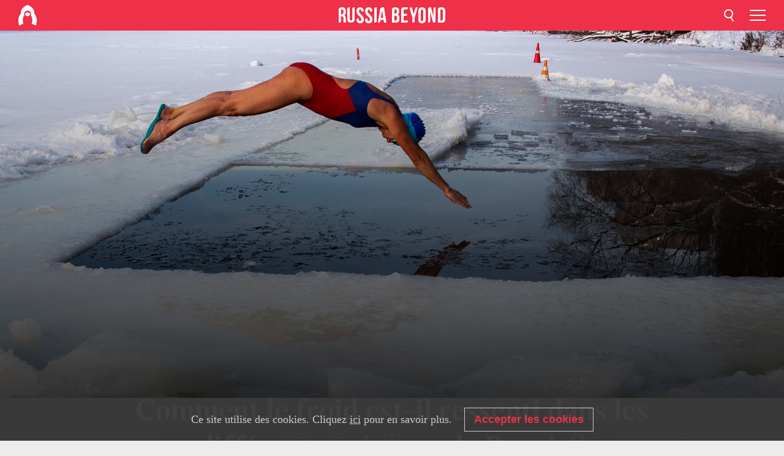

--- FILE ---
content_type: text/html; charset=UTF-8
request_url: https://fr.rbth.com/lifestyle/86010-froid-ressenti-differentes-regions-russie
body_size: 12255
content:
<!DOCTYPE html><html lang="fr-FR" prefix="og: http://ogp.me/ns#"><head><meta charset="UTF-8"/><meta name="apple-mobile-web-app-capable" content="no"/><meta name="format-detection" content="telephone=yes"/><meta name="viewport" content="width=device-width, initial-scale=1.0, user-scalable=yes" /><meta name="HandheldFriendly" content="true"/><meta name="MobileOptimzied" content="width"/><meta http-equiv="cleartype" content="on"/><meta name="navigation" content="tabbed" /><title>Comment le froid est-il ressenti dans les différentes régions de Russie? - Russia Beyond FR</title><link rel="icon" href="/favicon.ico" type="image/x-icon" sizes="any"/><link rel="icon" href="/favicon.svg" type="image/svg+xml" /><meta property="og:site_name" content="Russia Beyond FR" /><meta property="twitter:site" content="Russia Beyond FR" /><link rel="amphtml" href="https://fr.rbth.com/lifestyle/86010-froid-ressenti-differentes-regions-russie/amp"><meta name="description" content="Est-il possible de profiter de la vie quand il fait -50° dehors? Absolument, pensent les Russes, surtout si avant cela il faisait -60°!" /><meta property="og:url" content="https://fr.rbth.com/lifestyle/86010-froid-ressenti-differentes-regions-russie" /><meta property="og:type" content="article"/><meta property="og:title" content="Comment le froid est-il ressenti dans les différentes régions de Russie?"/><meta property="og:description" content="Est-il possible de profiter de la vie quand il fait -50° dehors? Absolument, pensent les Russes, surtout si avant cela il faisait -60°!"/><meta property="article:tag" content="russie"><meta property="article:tag" content="hiver russe"><meta property="article:tag" content="climat"><meta property="article:tag" content="russes"><meta property="article:section" content="Lifestyle"/><meta property="article:published_time" content="janv. 25, 2021"/><meta property="article:author" content="Anna Sorokina" /><meta name="author" content="Anna Sorokina" /><meta name="twitter:title" content="Comment le froid est-il ressenti dans les différentes régions de Russie?"/><meta name="twitter:description" content="Est-il possible de profiter de la vie quand il fait -50° dehors? Absolument, pensent les Russes, surtout si avant cela il faisait -60°!"/><meta property="og:image" content="https://mf.b37mrtl.ru/rbthmedia/images/2021.01/article/600ea63f15e9f9287926a9cd.jpg"/><meta property="og:image:type" content="image/jpeg" /><meta property="og:image:width" content="850"><meta property="og:image:height" content="478"><meta name="twitter:card" content="summary_large_image"/><meta name="twitter:image" content="https://mf.b37mrtl.ru/rbthmedia/images/2021.01/article/600ea63f15e9f9287926a9cd.jpg" /><meta property="og:locale" content="fr_FR"><meta property="fb:app_id" content="1482344588711146"/><meta property="fb:pages" content="149655251714247" /><meta name="twitter:site" content="@rbth_fr"/><meta name="twitter:domain" content="fr.rbth.com"/><meta name="google-site-verification" content="nypZy-AcrX7yig8kFK2R2_oVGMywzZCWyw8HVkk_GAY" /><link rel="stylesheet" href="https://cdni.rbth.com/rbth/view/css/article_long.css?v=315661400041232335348989"/><link rel="stylesheet" href="https://cdni.rbth.com/rbth/view/css/sharing.css?v=4240"/><link rel="stylesheet" href="https://cdni.rbth.com/rbth/view/css/explainer.css?v=12"/><!-- START GLOBAL LANG --><script>
            window.rbthConf = window.rbthConf || {};
            window.rbthConf.lang = window.rbthConf.lang || null;
            window.rbthConf.lang = 'fr';
            window.rbthConf.url = window.rbthConf.url || null;
            window.rbthConf.url = 'https://' +  window.rbthConf.lang + '.rbth.com';
        </script><!-- END GLOBAL LANG --><script type='text/javascript'>var _sf_startpt=(new Date()).getTime();</script><link rel="stylesheet" href="https://cdni.rbth.com/rbth/view/css/cookies.css"><script>window.yaContextCb = window.yaContextCb || []</script><script src="https://yandex.ru/ads/system/context.js" async></script><style media="screen">
        .adfox-banner-slot > div[id^="adfox_"]:not(:empty) > div {
            margin: 15px auto;
        }

        .adfox-banner-slot > div[id^="adfox_"]:empty {
            display: none;
        }
    </style><!-- Yandex.Metrika counter --><script type="text/javascript" >
   (function(m,e,t,r,i,k,a){m[i]=m[i]||function(){(m[i].a=m[i].a||[]).push(arguments)};
   m[i].l=1*new Date();k=e.createElement(t),a=e.getElementsByTagName(t)[0],k.async=1,k.src=r,a.parentNode.insertBefore(k,a)})
   (window, document, "script", "https://mc.yandex.ru/metrika/tag.js", "ym");

   ym(88818357, "init", {
        clickmap:true,
        trackLinks:true,
        accurateTrackBounce:true,
        webvisor:true
   });
</script><noscript><div><img src="https://mc.yandex.ru/watch/88818357" style="position:absolute; left:-9999px;" alt="" /></div></noscript><!-- /Yandex.Metrika counter --><!-- Yandex.Metrika counter --><script type="text/javascript" >
   (function(m,e,t,r,i,k,a){m[i]=m[i]||function(){(m[i].a=m[i].a||[]).push(arguments)};
   m[i].l=1*new Date();k=e.createElement(t),a=e.getElementsByTagName(t)[0],k.async=1,k.src=r,a.parentNode.insertBefore(k,a)})
   (window, document, "script", "https://mc.yandex.ru/metrika/tag.js", "ym");

   ym(88818503, "init", {
        clickmap:true,
        trackLinks:true,
        accurateTrackBounce:true,
        webvisor:true
   });
</script><noscript><div><img src="https://mc.yandex.ru/watch/88818503" style="position:absolute; left:-9999px;" alt="" /></div></noscript><!-- /Yandex.Metrika counter --></head><body><script type="application/ld+json">
        {
            "@context": "http://schema.org",
            "@type": "Organization",
            "url": "https://fr.rbth.com",
            "logo": "https://fr.rbth.com/rbth/img/logo/png/60x60_red.png",
            "name": "Russia Beyond",
            "legalName": "Autonomous Non-profit Organization \"TV-Novosti\"",
            "sameAs": [
                "http://www.facebook.com/russiabeyond",
                "https://twitter.com/russiabeyond",
                "https://www.youtube.com/user/RBTHvideo",
                "https://www.instagram.com/russiabeyond/",
                "https://zen.yandex.ru/russiabeyond"
            ],
            "potentialAction": {
                "@type": "SearchAction",
                "target": "https://fr.rbth.com/search?q={search_term_string}",
                "query-input": "required name=search_term_string"
            }
        }
    </script><div class="layout"><div class="layout__wrapper"><header class="layout__header"><div class="header" id="app-header"><div class="header__wrapper"><div class="header__logo"><div class="logo"><div class="logo__cover logo__cover_header"><a href="/"></a></div><div class="logo__content logo__content_header"><a href="/"></a></div></div></div><div class="header__langs"><div class="buttons"><div class="buttons__langs-menu buttons__langs-menu_header">
                Français
            </div></div><div class="nav"><div class="nav__wrapper nav__wrapper_langs_header"><ul class="nav__row nav__row_langs_header"><li class="nav__item nav__item_langs_header"><a href="https://id.rbth.com">Bahasa Indonesia</a></li><li class="nav__item nav__item_langs_header"><a href="https://de.rbth.com">Deutsch</a></li><li class="nav__item nav__item_langs_header"><a href="https://www.rbth.com">English</a></li><li class="nav__item nav__item_langs_header"><a href="https://es.rbth.com">Español</a></li><li class="nav__item nav__item_langs_header"><a href="https://fr.rbth.com">Français</a></li><li class="nav__item nav__item_langs_header"><a href="https://hr.rbth.com">Hrvatski</a></li><li class="nav__item nav__item_langs_header"><a href="https://it.rbth.com">Italiano</a></li><li class="nav__item nav__item_langs_header"><a href="https://br.rbth.com">Português</a></li><li class="nav__item nav__item_langs_header"><a href="https://si.rbth.com">Slovenščina</a></li><li class="nav__item nav__item_langs_header"><a href="https://kr.rbth.com">Korean</a></li><li class="nav__item nav__item_langs_header"><a href="https://jp.rbth.com">日本語</a></li><li class="nav__item nav__item_langs_header"><a href="https://bg.rbth.com">Български</a></li><li class="nav__item nav__item_langs_header"><a href="https://mk.rbth.com">Македонски</a></li><li class="nav__item nav__item_langs_header"><a href="https://rs.rbth.com">Српски</a></li><li class="nav__item nav__item_langs_header"><a href="https://ru.rbth.com">По-русски</a></li></ul></div></div></div><div class="header__nav">    <div class="nav">
        <ul class="nav__row nav__row_header">
                    <li class="nav__item nav__item_header">
                <a href="/lifestyle">
                    Lifestyle
                </a>
            </li>
                    <li class="nav__item nav__item_header">
                <a href="/economie">
                    Économie
                </a>
            </li>
                    <li class="nav__item nav__item_header">
                <a href="/art">
                    Culture
                </a>
            </li>
                    <li class="nav__item nav__item_header">
                <a href="/histoire">
                    Histoire
                </a>
            </li>
                    <li class="nav__item nav__item_header">
                <a href="/tourisme">
                    Tourisme
                </a>
            </li>
                    <li class="nav__item nav__item_header">
                <a href="/gastronomie">
                    Gastronomie
                </a>
            </li>
                    <li class="nav__item nav__item_header">
                <a href="/tech">
                    Sciences & Tech
                </a>
            </li>
                    <li class="nav__item nav__item_header">
                <a href="/éducation">
                    Éducation
                </a>
            </li>
                    <li class="nav__item nav__item_header">
                <a href="/videos">
                    Vidéo
                </a>
            </li>
                    <li class="nav__item nav__item_header">
                <a href="/en_bref">
                    En bref
                </a>
            </li>
                </ul>
    </div>
</div></div></div></header><div class="layout__content"><div class="control-width"><div class="article"><div class="article__wrapper article__wrapper_long"><div class="article__head  article__head_long"><div class="article__head-content article__head-content_long"><h1>Comment le froid est-il ressenti dans les différentes régions de Russie?</h1><div class="article__category article__category_long"><a href="/lifestyle">
            Lifestyle
        </a></div><div class="article__date article__date_long"><time class="date ">
            


             25 janv 2021

        </time></div><div class="article__author article__author_long">
                            Anna Sorokina
                    </div><div class="article__tags article__tags_long"><div class="tags"><div class="tags__wrapper tags__wrapper_long"></div></div></div></div><div class="article__cover article__cover_long"><img class="article__cover-image" alt="Une membre du club de natation hivernale &quot;Les Morses de la capitale&quot; plonge dans la Moskova durant la Théophanie." src="https://mf.b37mrtl.ru/rbthmedia/images/2021.01/original/600ea63f15e9f9287926a9cd.jpg"></div></div><div class="article__copyright article__copyright_long"><p>Une membre du club de natation hivernale "Les Morses de la capitale" plonge dans la Moskova durant la Théophanie.</p>
Maksim Blinov/Sputnik
    </div><div class="article__summary article__summary_long"><div class="article__summary-wrapper article__summary-wrapper_long">
            Est-il possible de profiter de la vie quand il fait -50° dehors? Absolument, pensent les Russes, surtout si avant cela il faisait -60°!
        </div></div><div class="article__text article__text_long"><p><strong><em><b>Russia Beyond d&eacute;sormais sur Telegram ! Pour recevoir nos articles directement sur votre appareil mobile, abonnez-vous gratuitement sur&nbsp;<a href="https://t.me/russiabeyond_fr" target="_blank" rel="noopener noreferrer">https://t.me/russiabeyond_fr</a></b></em></strong></p><p>La Russie est traditionnellement associ&eacute;e &agrave; la neige et au froid, et les Russes eux-m&ecirc;mes sont consid&eacute;r&eacute;s comme tellement r&eacute;sistants aux basses temp&eacute;ratures qu'ils mangent m&ecirc;me des glaces &agrave; l'ext&eacute;rieur pendant les hivers rigoureux.</p><div class="cover"><img src="https://mf.b37mrtl.ru/rbthmedia/images/2021.01/original/600ea5b615e9f9294d78f416.jpg" alt=""><div class="copyright"><p></p>
Alexandre Avilov/Agence Moskva
            </div></div><p>Est-il vrai que les Russes n'ont pas peur du gel&nbsp;? Nous avons d&eacute;cid&eacute; de demander aux habitants de diff&eacute;rentes r&eacute;gions du pays ce que le froid signifie pour eux.</p><h3><strong>Les gel&eacute;es sib&eacute;riennes sont les plus dures</strong></h3><div class="cover"><img src="https://mf.b37mrtl.ru/rbthmedia/images/2021.01/original/600ea4f385600a35822ccae2.jpg" alt="Un enfant jouant dans la neige à Norilsk"><div class="copyright"><p>Un enfant jouant dans la neige à Norilsk</p>
Stringuer/Sputnik
            </div></div><p>Les lieux de peuplement permanents les plus froids de Russie &ndash; O&iuml;miakon, Verkho&iuml;ansk, Vorkouta, <a href="https://fr.rbth.com/tourisme/81217-russie-voyage-norilsk" target="_blank" rel="noopener noreferrer">Norilsk </a>et autres &ndash; sont situ&eacute;s en Sib&eacute;rie et en Extr&ecirc;me-Orient. Ici, les temp&eacute;ratures inf&eacute;rieures &agrave; -40&deg; sont assez fr&eacute;quentes, l'hiver climatique arrive d&egrave;s octobre et dure jusqu'en mai, et m&ecirc;me en &eacute;t&eacute; la neige ne fond pas partout. En outre, chaque r&eacute;gion a ses propres particularit&eacute;s climatiques. Par exemple, les hivers &agrave; Norilsk sont tr&egrave;s difficiles &agrave; supporter, non seulement &agrave; cause des basses temp&eacute;ratures, mais aussi &agrave; cause des vents arctiques violents qui vous emportent litt&eacute;ralement.</p><p><em>&laquo;&nbsp;Nous avons un climat relativement sec, donc le froid, je pense, arrive &agrave; -30/-35&deg; (s'il n'y a pas de vent), et &agrave; -45&deg; et moins &ndash; ce sont d&eacute;j&agrave; des gel&eacute;es, et c'est accompagn&eacute; de brouillard</em>, d&eacute;crit Iana Leoucheva, une photographe de Norilsk. <em>Le refroidissement par le vent donne environ -60. Parfois, il fait -25, mais le vent est du nord, il vous g&egrave;le jusqu&rsquo;aux os. Nous nous tenons au chaud avec des v&ecirc;tements thermiques, des combinaisons chaudes, et restons &agrave; la maison si possible&nbsp;&raquo;</em>. Selon elle, lorsque la temp&eacute;rature est inf&eacute;rieure &agrave; -45&deg;, les &eacute;coliers de la premi&egrave;re &agrave; la huiti&egrave;me ann&eacute;e (de 6 &agrave; 14 ans) sont autoris&eacute;s &agrave; ne pas assister aux cours, mais cela ne s'applique pas aux plus &acirc;g&eacute;s.</p><div class="cover"><img src="https://mf.b37mrtl.ru/rbthmedia/images/2021.01/original/600ea51685600a465d63bd2e.jpg" alt="À Iakoutsk, capitale de la Iakoutie, par -50°"><div class="copyright"><p>À Iakoutsk, capitale de la Iakoutie, par -50°</p>
Evgueni Sofroneïev/TASS
            </div></div><p><em>&laquo;&nbsp;Chez nous, quand la temp&eacute;rature monte &agrave; -50&deg;, les gens disent que &ccedil;a s&rsquo;est r&eacute;chauff&eacute;, et le froid arrive &agrave; des temp&eacute;ratures inf&eacute;rieures &agrave; -60&nbsp;&raquo;</em>, relate de son c&ocirc;t&eacute; Ilguen Arguystakhov, un blogueur d'O&iuml;m&iuml;akon, en <a href="https://fr.rbth.com/tourisme/80480-iakoutie-decouverir-photos-instagram" target="_blank" rel="noopener noreferrer">Iakoutie</a>, le lieu de peuplement permanent le plus froid du monde. C'est ici que le record mondial de froid de -67,7&deg; a &eacute;t&eacute; enregistr&eacute; en 1933. <em>&laquo;&nbsp;Nos hivers sont froids, mais parfois il y a des ann&eacute;es avec plus de jours chauds, parfois il fait m&ecirc;me -40. Cependant, chaque ann&eacute;e, nous sommes r&eacute;guli&egrave;rement en dessous de -60</em>, poursuit-il. <em>Si je ne me trompe pas, quand il fait -56, les &eacute;coliers sont autoris&eacute;s &agrave; ne pas assister aux cours. Les adultes, en revanche, travaillent par tous les temps. Nous essayons juste de nous habiller correctement pour ne pas geler&nbsp;&raquo;</em>.&nbsp;</p><p>Par contre, dans le Sud de la Sib&eacute;rie, il fait beaucoup plus chaud &ndash; par rapport au Nord, bien s&ucirc;r. <em>&laquo;&nbsp;Nos hivers se situent g&eacute;n&eacute;ralement entre -20 et -40, avec des temp&eacute;ratures diurnes autour de -20 ces derni&egrave;res ann&eacute;es. Beaucoup de neige, un temps principalement nuageux, sec et parfois venteux. J'ai froid quand la temp&eacute;rature est inf&eacute;rieure &agrave; -30</em>, affirme ainsi Marina Krylova de Kemerovo. <em>Presque tout le monde va &agrave; l'&eacute;cole &agrave; -30, et tout le monde va toujours au travail comme d'habitude. Un pull plus chaud et c'est parti&nbsp;&raquo;</em>.</p><p><strong>Lire aussi&nbsp;: <a href="https://fr.rbth.com/ps/2017/06/22/pourquoi-les-russes-sont-ils-resistants-au-froid_788230" target="_blank" rel="noopener noreferrer">Pourquoi les Russes sont-ils r&eacute;sistants au froid?</a></strong></p><h3><strong>Froid sans neige sur le littoral de la mer Noire</strong></h3><div class="cover"><img src="https://mf.b37mrtl.ru/rbthmedia/images/2021.01/original/600ea53085600a7512746f12.jpg" alt="À Sotchi"><div class="copyright"><p>À Sotchi</p>
Artour Lebedev/Sputnik 
            </div></div><p>Le fait est que le climat de la Russie est tr&egrave;s diversifi&eacute; : les habitants des villes du Sud-Ouest ne voient pas souvent la neige, et ces &eacute;v&eacute;nements m&eacute;t&eacute;orologiques sont imm&eacute;diatement dignes d'int&eacute;r&ecirc;t. En janvier dernier, il a neig&eacute; &agrave; <a href="https://fr.rbth.com/tourisme/84226-faire-ski-sotchi" target="_blank" rel="noopener noreferrer">Sotchi </a>pour la premi&egrave;re fois en cinq ans et les r&eacute;seaux sociaux se sont imm&eacute;diatement remplis de palmiers gel&eacute;s et de bonhommes de neige sur la plage. N&eacute;anmoins, les locaux ont un autre probl&egrave;me&nbsp;: un vent froid venant de la mer, auquel il est difficile d'&eacute;chapper.</p><p><em>&laquo;&nbsp;Je suis mal &agrave; l'aise &agrave; -3/-5, et j'ai froid &agrave; -6, surtout quand il y a du vent</em>, confie Alexandra Matvi&iuml;tchenko de Sotchi. <em>Mais le temps change si vite ici&nbsp;! Aujourd'hui il fait -3, je porte un manteau de fourrure, et il y a une semaine je faisais du sport en t-shirt, il faisait +14&nbsp;&raquo;</em>. Alexandra dit en outre qu'en hiver, elle porte plus souvent une veste d'automne qu'un manteau d'hiver, car les hivers &agrave; Sotchi sont doux et tr&egrave;s confortables. <em>&laquo;&nbsp;Je me suis rendu compte maintenant combien j'aime l'hiver &agrave; Sotchi. Cette ann&eacute;e, c'est la premi&egrave;re semaine o&ugrave; il y a des temp&eacute;ratures n&eacute;gatives et de la neige. Et je ne me souviens pas du tout de la neige &agrave; Sotchi depuis longtemps&nbsp;!&nbsp;&raquo;</em>.</p><div class="cover"><img src="https://mf.b37mrtl.ru/rbthmedia/images/2021.01/original/600ea56085600a345c5d3f57.jpg" alt="À Sébastopol durant la Théophanie"><div class="copyright"><p>À Sébastopol durant la Théophanie</p>
Konstantin Mikhaltchevski/Sputnik
            </div></div><p>Cette ann&eacute;e, le v&eacute;ritable hiver a &eacute;galement &eacute;t&eacute; ressenti en <a href="https://fr.rbth.com/tourisme/85008-voyage-crimee-endroits" target="_blank" rel="noopener noreferrer">Crim&eacute;e</a>. <em>&laquo;&nbsp;Cette ann&eacute;e, l'hiver est enneig&eacute;, que la neige tienne trois jours au sol, cela n&rsquo;a pas &eacute;t&eacute; le cas depuis longtemps. D'habitude, elle tombe et fond en deux heures, tandis que la temp&eacute;rature descend rarement en dessous de z&eacute;ro</em>, assure Rimma Za&iuml;tseva de S&eacute;bastopol, ajoutant que le plus d&eacute;sagr&eacute;able est le vent p&eacute;n&eacute;trant. <em>L'autre jour, il faisait -4 avec du vent, mais on avait l'impression qu'il faisait -14. Les vents les plus forts soufflent g&eacute;n&eacute;ralement en janvier et f&eacute;vrier, et la mer est agit&eacute;e&nbsp;&raquo;</em>. Rimma dit avoir longtemps v&eacute;cu dans l'Oural, et qu'apr&egrave;s cela, les gel&eacute;es de S&eacute;bastopol ne lui font pas du tout peur, bien qu'elle ait remarqu&eacute; qu'en Crim&eacute;e, l&rsquo;on porte aussi des manteaux de fourrure et des doudounes, et que l&rsquo;on habille les enfants tr&egrave;s chaudement.</p><p><strong>Lire aussi&nbsp;: <a href="https://fr.rbth.com/tourisme/81439-russie-villes-pergelisol" target="_blank" rel="noopener noreferrer">La vie dans les villes russes construites sur le perg&eacute;lisol</a></strong></p><h3><strong>L'essentiel, c'est l'humidit&eacute;</strong></h3><div class="cover"><img src="https://mf.b37mrtl.ru/rbthmedia/images/2021.01/original/600ea58285600a475c0441b5.jpg" alt="À Saint-Pétersbourg"><div class="copyright"><p>À Saint-Pétersbourg</p>
Alekseï Danitchev/Sputnik
            </div></div><p>Beaucoup de Russes disent que les hivers secs et ensoleill&eacute;s sont beaucoup plus faciles &agrave; supporter que les hivers humides. &laquo;&nbsp;Quand il y a une temp&eacute;rature n&eacute;gative et du vent &ndash; c'est horrible&nbsp;! M&ecirc;me -5, c'est comme -100&nbsp;&raquo;, souligne Valentina Pakhomova de Saint-P&eacute;tersbourg, ville connue pour sa pluie incessante. Les hivers ici sont le plus souvent humides et il est impossible d&rsquo;&eacute;chapper &agrave; cette d&eacute;sagr&eacute;able neige fondue.</p><p>&laquo;&nbsp;Bien que je sois n&eacute; sur <a href="https://fr.rbth.com/tourisme/85609-falaises-blanches-kourile-sakhaline-russie" target="_blank" rel="noopener noreferrer">Sakhaline </a>[&icirc;le de l&rsquo;Extr&ecirc;me-Orient russe], je n'aime pas le froid, et j'ai froid quand la temp&eacute;rature est inf&eacute;rieure &agrave; -10&nbsp;&raquo;, t&eacute;moigne quant &agrave; lui Evgueni Kirienko de Ioujno-Sakhalinsk, la capitale r&eacute;gionale. Le temps sur l'&icirc;le est tr&egrave;s variable : dans le Sud, il fait g&eacute;n&eacute;ralement -15 en hiver, humide, mais pas de vents forts, et dans le Nord, &agrave; seulement 300-400 km, cela peut descendre jusqu'&agrave; -40. <em>&laquo;&nbsp;J'ai &eacute;t&eacute; &agrave; Vladivostok pendant une semaine &ndash; il faisait -12&deg; et le vent &eacute;tait fort, et bien qu'il y avait du soleil, j'avais deux fois plus froid que sur Sakhaline</em>, se souvient-il. <em>Et &agrave; Khabarovsk [autre ville de l&rsquo;Extr&ecirc;me-Orient], il faisait deux fois plus froid qu'&agrave; Vladivostok &agrave; cause du vent&nbsp;&raquo;</em>.</p><div class="cover"><img src="https://mf.b37mrtl.ru/rbthmedia/images/2021.01/original/600ea59515e9f92734509869.jpg" alt="Sur Sakhaline"><div class="copyright"><p>Sur Sakhaline</p>
Iouri Kim/TASS
            </div></div><p>En hiver, &agrave; Moscou, le mercure ne descend g&eacute;n&eacute;ralement pas en dessous de -20, et il fait encore plus chaud dans le centre-ville qu'en banlieue. Cependant, il y a aussi des hivers tr&egrave;s enneig&eacute;s et venteux, o&ugrave; des blizzards balaient les routes et o&ugrave; un vent humide souffle. <em>&laquo;&nbsp;Il fait g&eacute;n&eacute;ralement tr&egrave;s froid quand la temp&eacute;rature est inf&eacute;rieure &agrave; -15</em>, explique la Moscovite Daria Sokolova. <em>Mais je sortirai me promener par tous les temps&nbsp;&raquo;</em>.</p><p>Par ailleurs, pour rester au chaud et profiter de l'hiver, certains Russes pratiquent l'<a href="https://fr.rbth.com/lifestyle/83900-enfants-urss-dormir-plein-air" target="_blank" rel="noopener noreferrer">endurcissement </a>corporel en s&rsquo;exposant volontairement &agrave; des temp&eacute;ratures extr&ecirc;mes. <em>&laquo;&nbsp;Avant, j&rsquo;avais du mal &agrave; supporter le froid en dessous de -20&deg;</em>, nous assure par exemple Ilia Potapov, membre de la communaut&eacute; des Morses de Pavlovski Possad, dans la r&eacute;gion de Moscou. <em>Depuis 2012, je prenais juste un bain &agrave; la Th&eacute;ophanie [f&ecirc;te religieuse lors de laquelle on s&rsquo;immerge dans l&rsquo;eau d&rsquo;un lac glac&eacute;], et en 2016, j'ai commenc&eacute; &agrave; m'endurcir compl&egrave;tement. Apr&egrave;s la premi&egrave;re ann&eacute;e d&rsquo;endurcissement, il &eacute;tait plus facile de p&eacute;n&eacute;trer dans l'eau et, en g&eacute;n&eacute;ral, d'endurer le froid&nbsp;&raquo;</em>, dit-il, pr&eacute;cisant qu'il est maintenant habitu&eacute; &agrave; n'importe quelle temp&eacute;rature de l'eau et de l'air.</p><p><em>&laquo;&nbsp;Je n'ai plus du tout froid. Maintenant, il fait -12&deg; dehors et je porte des chaussures d'&eacute;t&eacute;. Mais en g&eacute;n&eacute;ral, bien s&ucirc;r, je porte des v&ecirc;tements d'hiver, parce qu'il faut garder la t&ecirc;te et les jambes au chaud&nbsp;&raquo;</em>, nuance Ilia.</p><p><strong><em>Dans <a href="https://fr.rbth.com/lifestyle/84238-russes-endurcissement-hiver" target="_blank" rel="noopener noreferrer">cet autre article</a>, d&eacute;couvrez le t&eacute;moignage de ces Russes sortant en t-shirt en plein hiver.</em></strong></p><p class="article__text-copyright">
                Dans le cadre d'une utilisation des contenus de Russia Beyond, la mention des sources est obligatoire.
            </p></div><div class="article__tags-trends article__tags-trends_long"><a href="/tag/russie">
                    russie
                </a><a href="/tag/hiver russe">
                    hiver russe
                </a><a href="/tag/climat">
                    climat
                </a><a href="/tag/russes">
                    russes
                </a></div><div class="social-container"
                        data-buttons="twitter, reddit, whatsapp, telegram, pinterest"
                        data-counters></div><script src="https://cdni.rbth.com/rbth/view/sharing.min.js?v=3"></script><div class="article__text article__text_long"><script src="https://code.jquery.com/jquery-3.3.1.min.js"></script><div class="subscribe"><div class="subscribe__header"><p class="header-title">Abonnez-vous</p><p class="header-subtitle">gratuitement à notre newsletter!</p></div><div class="subscribe__content"><p id="sub-email-label" class="content-text">Recevez le meilleur de nos publications directement dans votre messagerie.</p><form class="subscribe__form js-subscribe-form"><div class="subscribe__mailing"><input type="checkbox" class="subscribe__mailing-button" name="mailing-period-weekly" id="mailingWeekly" value="weekly" checked><label for="mailingWeekly" class="subscribe__mailing-label">Hebdomadaire</label><input type="checkbox" class="subscribe__mailing-button" name="mailing-period-daily" id="mailingDaily" value="daily"><label for="mailingDaily" class="subscribe__mailing-label">Quotidienne</label></div><div class="subscribe__input-fields"><input class="subscribe__form-input js-subscribe-email" type="email" value="" placeholder="Veuillez indiquer votre adresse mail" required="" aria-labelledby="sub-email-label"/><input class="subscribe__form-submit" type="submit" value="Soumettre"></div></form></div></div><script>
    (function () {
        var $subscribe = $('.subscribe');
        var $form = $('.js-subscribe-form');
        var $completeButton = $('.subscribe__form-complete');

        function validateEmail(email) {
            var re = /^(([^<>()[\]\\.,;:\s@\"]+(\.[^<>()[\]\\.,;:\s@\"]+)*)|(\".+\"))@((\[[0-9]{1,3}\.[0-9]{1,3}\.[0-9]{1,3}\.[0-9]{1,3}\])|(([a-zA-Z\-0-9]+\.)+[a-zA-Z]{2,}))$/;
            return re.test(email);
        }

        if (!$form.length) {
            return;
        }

        var initFormSubmit = function () {
            $form.on('submit', function (event) {
                event.preventDefault();
                $form = $(this);
                var $email = $form.find('.js-subscribe-email');
                var isWeekly = true, isDaily = false;
                var lng = 'fr-FR';

                if (['pt-BR', 'es-ES', 'fr-FR', 'sr-RS', 'sl-SI'].includes(lng)) {
                    isWeekly = $form.find('#mailingWeekly').is(':checked');
                    isDaily = $form.find('#mailingDaily').is(':checked');
                }

                if(!validateEmail($email)) {
                    if (isWeekly) {
                        $.ajax({
                            type: "GET",
                            dataType: "json",
                            url: 'https://subscribe.rbth.com/subscribe/1caf9bba-db89-46b7-92c9-ab850a24436b/' + $email.val() + '?_t=' + (new Date()).getTime(),
                            success: function () {
                                $subscribe.addClass('subscribe_complete');
                                $subscribe.html('<div class="subscribe__header"><p class="header-title">C’est presque fini …</p></div><div class="subscribe__content"><p class="content-text">S’il vous plait, veuillez confirmer votre inscription gratuite à notre newsletter hebdomadaire.</p><form class="subscribe__form js-subscribe-finished"><input class="subscribe__form-complete" type="submit" value="OK" /></form></div>')
                            },
                            error: function() {
                                $email.val('');
                                alert('An unknown error occurred. Try later.');
                            }
                        });
                    }
                    if (isDaily) {
                        $.ajax({
                            type: "GET",
                            dataType: "json",
                            url: 'https://subscribe.rbth.com/subscribe/b3e9d653-33fb-4fc3-9c26-c9ecf34de85c/' + $email.val() + '?_t=' + (new Date()).getTime(),
                            success: function () {
                                $subscribe.addClass('subscribe_complete');
                                $subscribe.html('<div class="subscribe__header"><p class="header-title">C’est presque fini …</p></div><div class="subscribe__content"><p class="content-text">S’il vous plait, veuillez confirmer votre inscription gratuite à notre newsletter quotidienne.</p><form class="subscribe__form js-subscribe-finished"><input class="subscribe__form-complete" type="submit" value="OK" /></form></div>')
                            },
                            error: function() {
                                $email.val('');
                                alert('An unknown error occurred. Try later.');
                            }
                        });
                    }
                }
            });

        };
        initFormSubmit();

        $completeButton.on('click', function (evt) {
            evt.preventDefault();
            evt.window.location.reload();
        });
    }());
</script></div><div class="follows-channel" id="banner-rotator" onload="return {
            text: JSON.parse('\u007B\u0022instagram\u0022\u003A\u0022\u0022,\u0022facebook\u0022\u003A\u0022Plus\u0020d\u0027histoires\u0020et\u0020de\u0020vid\\u00e9os\u0020passionnantes\u0020sur\u0022,\u0022telegram\u0022\u003A\u0022\u0022,\u0022twitter\u0022\u003A\u0022\u0022,\u0022odysee\u0022\u003A\u0022\u0022,\u0022line\u0022\u003A\u0022\u0022,\u0022zen\u0022\u003A\u0022\u0022,\u0022vk\u0022\u003A\u0022\u0022,\u0022rumble\u0022\u003A\u0022\u0022,\u0022pinterest\u0022\u003A\u0022\u0022,\u0022taringa\u0022\u003A\u0022\u0022\u007D'),
            links: JSON.parse('\u007B\u0022instagram\u0022\u003A\u0022https\u003A\\\/\\\/www.instagram.com\\\/russiabeyond_fr\\\/\u0022,\u0022facebook\u0022\u003A\u0022https\u003A\\\/\\\/www.facebook.com\\\/larussiedaujourdhui\\\/\u0022,\u0022telegram\u0022\u003A\u0022https\u003A\\\/\\\/t.me\\\/russiabeyond_fr\u0022,\u0022twitter\u0022\u003A\u0022https\u003A\\\/\\\/twitter.com\\\/rbth_fr\u0022,\u0022odysee\u0022\u003A\u0022\u0022,\u0022line\u0022\u003A\u0022\u0022,\u0022zen\u0022\u003A\u0022\u0022,\u0022vk\u0022\u003A\u0022https\u003A\\\/\\\/vk.com\\\/russiabeyond_fr\u0022,\u0022rumble\u0022\u003A\u0022\u0022,\u0022pinterest\u0022\u003A\u0022\u0022,\u0022taringa\u0022\u003A\u0022\u0022\u007D'),
            linkText: JSON.parse('\u007B\u0022instagram\u0022\u003A\u0022\u0022,\u0022facebook\u0022\u003A\u0022la\u0020page\u0020Facebook\u0020de\u0020Russia\u0020Beyond.\u0022,\u0022telegram\u0022\u003A\u0022\u0022,\u0022twitter\u0022\u003A\u0022\u0022,\u0022odysee\u0022\u003A\u0022\u0022,\u0022line\u0022\u003A\u0022\u0022,\u0022zen\u0022\u003A\u0022\u0022,\u0022vk\u0022\u003A\u0022\u0022,\u0022rumble\u0022\u003A\u0022\u0022,\u0022pinterest\u0022\u003A\u0022\u0022,\u0022taringa\u0022\u003A\u0022\u0022\u007D'),
            lang: JSON.parse('\u0022fr\u002DFR\u0022')
        };"></div><div class="article__crosslinks article__crosslinks_long"><div class="article__crosslinks-heading article__crosslinks-heading_long">
                            À ne pas manquer
                        </div><div class="crosslinks"><div class="crosslinks__wrapper"><ul class="crosslinks__list"><li class="crosslinks__item"><div class="crosslinks__heading"><a href="/multimedia/pictures/2016/10/05/souvenirs-denfance-a-la-dure-de-la-region-la-plus-froide-de-russie_635975">Souvenirs d’enfance à la dure en Iakoutie, région la plus froide de Russie</a></div></li><li class="crosslinks__item"><div class="crosslinks__heading"><a href="/lifestyle/81018-pourquoi-russie-froide">Pourquoi la Russie est-elle si froide?</a></div></li><li class="crosslinks__item"><div class="crosslinks__heading"><a href="/lifestyle/84291-russie-siberie-vetements-froid-hiver">Comment s’habiller par -50° en Russie?</a></div></li></ul></div></div></div></div></div></div><style>
        @media (min-width: 684px){
            h1{
                color:white !important;
            }
        }
    </style></div><script src="https://code.jquery.com/jquery-3.3.1.min.js"></script><script>
    window.subscribe = window.subscribe || {};
    window.subscribe = {
        'tr': {
            'lang': 'fr-FR',
            'title': 'Abonnez-vous',
            'subtitle': "gratuitement à notre newsletter!",
            'text': "",
            'placeholder': 'Veuillez indiquer votre adresse mail',
            'button': 'Soumettre',
            'completeTitle': '',
            'completeSubtitle': 'Veuillez vérifier votre adresse mail pour confirmer votre inscription',
            'completeButton': '',
            'mobileTitle': 'Newsletter',
            'urlw': '1caf9bba-db89-46b7-92c9-ab850a24436b',
        }
    };
</script><script>
                        var footerCopyright = 'Russia Beyond est un média dirigé par l&#039;organisation à but non lucratif &quot;TV-Novosti&quot;, 2024. © Tous droits réservés.',
                            footerSocials = [
                                {icon: 'twitter', href: 'https://twitter.com/rbth_fr'},
                                {icon: 'youtube', href: 'footer.social.youtube.link'},
                                {icon: 'pinterest', href: 'footer.social.pinterest.link'},
                                {icon: 'linked-in', href: 'footer.social.linked-in.link'},
                                {icon: 'rss', href: 'https://fr.rbth.com/rss'},
                                {icon: 'yandex-zen', href: 'footer.social.yandex-zen.link'},
                                {icon: 'vk', href: 'https://vk.com/russiabeyond_fr'},
                                {icon: 'telegram', href: 'https://t.me/russiabeyond_fr'},
                                {icon: 'line', href: 'footer.social.line.link'},
                                {icon: 'rumble', href: 'footer.social.rumble.link'},
                                {icon: 'odysee', href: 'footer.social.odysee.link'},
                                {icon: 'taringa', href: 'footer.social.taringa.link'},
                                {icon: 'ok', href: 'footer.social.ok.link'},
                            ]
                    </script><style>
                        .social__link_facebook,
                        .social__link_instagram {
                            display: none !important;
                        }
                    </style><div class="layout__footer"><link rel="stylesheet" href="https://cdni.rbth.com/rbth/view/css/news_view.css?v=315661400041232335348989"/><link rel="stylesheet" href="https://cdni.rbth.com/rbth/view/css/sharing.css?v=4240"/><link rel="stylesheet" href="https://cdni.rbth.com/rbth/view/css/explainer.css?v=12"/><div id="app-footer"></div></div></div></div><script>
        function adsDesktopBillboard() {
            window.yaContextCb.push(()=>{
                Ya.adfoxCode.create({
                    ownerId: 258144,
                    containerId: 'adfox_166005584166917666',
                    params: {
                        pp: 'g',
                        ps: 'fyda',
                        p2: 'y',
                        puid1: '',
                        puid2: '',
                        puid3: '',
                        puid4: '',
                        puid5: '',
                        puid63: ''
                    }
                })
            });
        };

        function adsMobileBillboard() {
            window.yaContextCb.push(()=>{
                Ya.adfoxCode.create({
                    ownerId: 258144,
                    containerId: 'adfox_16600558884169906',
                    params: {
                        pp: 'h',
                        ps: 'fyda',
                        p2: 'y',
                        puid1: '',
                        puid2: '',
                        puid3: '',
                        puid4: '',
                        puid5: '',
                        puid63: ''
                    }
                })
            });
        };

        function adsSidebanner() {
            window.yaContextCb.push(()=>{
                Ya.adfoxCode.create({
                    ownerId: 258144,
                    containerId: 'adfox_166005598078458837',
                    params: {
                        pp: 'g',
                        ps: 'fyda',
                        p2: 'fsyt',
                        puid1: '',
                        puid2: '',
                        puid3: '',
                        puid4: '',
                        puid5: '',
                        puid63: ''
                    }
                })
            });
        };

        function adsMobileBanner() {
            window.yaContextCb.push(()=>{
                Ya.adfoxCode.create({
                    ownerId: 258144,
                    containerId: 'adfox_166005600543321220',
                    params: {
                        pp: 'h',
                        ps: 'fyda',
                        p2: 'fsyt',
                        puid1: '',
                        puid2: '',
                        puid3: '',
                        puid4: '',
                        puid5: '',
                        puid63: ''
                    }
                })
            });
        };

        var adsModeIsMobile = false;

        function changeMode(is_mobile) {
            if (adsModeIsMobile && !is_mobile) {
                adsDesktopBillboard();
                adsSidebanner();
            }
            else if (!adsModeIsMobile && is_mobile) {
                adsMobileBillboard();
                adsMobileBanner();
            }
        }

        (function() {
            var throttle = function(type, name, obj) {
                obj = obj || window;
                var running = false;
                var func = function() {
                    if (running) { return; }
                    running = true;
                    requestAnimationFrame(function() {
                        obj.dispatchEvent(new CustomEvent(name));
                        running = false;
                    });
                };
                obj.addEventListener(type, func);
            };

            throttle("resize", "optimizedResize");
        })();

        window.addEventListener("load", function(e) {
            adsModeIsMobile = window.innerWidth <= 768;
            if (adsModeIsMobile) {
                adsMobileBillboard();
                adsMobileBanner();
            }
            else {
                adsDesktopBillboard();
                adsSidebanner();
            }
        });

        window.addEventListener("optimizedResize", function(e) {
            var isMobile = e.target.outerWidth <= 768;
            changeMode(isMobile);
        });
    </script><script>
    window.addEventListener('message', function(event) {
        if (!event.data) {
            return;
        }

        if (event.data.type && event.data.type === "QUIZ_UPDATE_HEIGHT" && !!document.getElementById('quiz_' + event.data.payload.quizID)) {
            document.getElementById('quiz_' + event.data.payload.quizID).style.height = event.data.payload.height + "px";
        }

        if (event.data.type && event.data.type === "QUIZ_NEXT_QUESTION" && !!document.getElementById('quiz_' + event.data.payload.quizID)) {
            window.scrollTo(0, document.getElementById('quiz_' + event.data.payload.quizID).getBoundingClientRect().top + window.pageYOffset - 25)
        }
    }, false);
</script><div id="app-watches-post"></div><script>
            var watches = {
                nbc : {
                    url: '/nbc/',
                    publicId: '86010'
                }
            };
        </script><script>
            var categoryID = '103600000000003100000260';
            var currentDocID = '600ea2cc85600a46235f16f9';
        </script><script defer="defer" src="https://cdni.rbth.com/rbth/view/article_long.min.js?v=31562340004111236531721"></script><script>
            var langs = JSON.parse('[{"label":"Bahasa Indonesia","url":"https:\/\/id.rbth.com","active":false,"code":"id","withadventures":false},{"label":"Deutsch","url":"https:\/\/de.rbth.com","active":false,"code":"de","withadventures":false},{"label":"English","url":"https:\/\/www.rbth.com","active":false,"code":"www","withadventures":true},{"label":"Espa\u00f1ol","url":"https:\/\/es.rbth.com","active":false,"code":"es","withadventures":true},{"label":"Fran\u00e7ais","url":"https:\/\/fr.rbth.com","active":true,"code":"fr","withadventures":true},{"label":"Hrvatski","url":"https:\/\/hr.rbth.com","active":false,"code":"hr","withadventures":false},{"label":"Italiano","url":"https:\/\/it.rbth.com","active":false,"code":"it","withadventures":false},{"label":"Portugu\u00eas","url":"https:\/\/br.rbth.com","active":false,"code":"br","withadventures":true},{"label":"Sloven\u0161\u010dina","url":"https:\/\/si.rbth.com","active":false,"code":"si","withadventures":false},{"label":"\u65e5\u672c\u8a9e","url":"https:\/\/jp.rbth.com","active":false,"code":"jp","withadventures":false},{"label":"\u0411\u044a\u043b\u0433\u0430\u0440\u0441\u043a\u0438","url":"https:\/\/bg.rbth.com","active":false,"code":"bg","withadventures":true},{"label":"\u041c\u0430\u043a\u0435\u0434\u043e\u043d\u0441\u043a\u0438","url":"https:\/\/mk.rbth.com","active":false,"code":"mk","withadventures":false},{"label":"\u0421\u0440\u043f\u0441\u043a\u0438","url":"https:\/\/rs.rbth.com","active":false,"code":"rs","withadventures":true},{"label":"\u041f\u043e-\u0440\u0443\u0441\u0441\u043a\u0438","url":"https:\/\/ru.rbth.com","active":false,"code":"ru","withadventures":true}]')
            langs = langs.map((lang) => {
                lang.url = window.location.origin.replace(
                    /(https?:\/\/)([a-z0-9]+(?=[.]|[-]))(.*)/g,
                    '$1' + lang.code + (window.location.host === 'rbth.ru' ? '.rbth.com' : '$3')
                );

                return lang;
            });
        </script><div class="cookies__banner js-cookies-banner"><div class="cookies__banner-wrapper"><p class="cookies__banner-text">Ce site utilise des cookies. Cliquez <a href="/privacy" target="_blank">ici</a> pour en savoir plus.</p><a class="cookies__banner-button js-cookies-button">Accepter les cookies</a></div></div><script src='https://cdni.rbth.com/rbth/view/cookies.min.js?v=2'></script><script type="text/javascript">
          /* CONFIGURATION START */
          var _ain = {
            id: "1355",
            postid: "https://fr.rbth.com/lifestyle/86010-froid-ressenti-differentes-regions-russie",
            maincontent: "counters.content-insights.maincontent",
            title: "Comment le froid est-il ressenti dans les différentes régions de Russie?",
            pubdate: "2021-01-25T14:07:39+03:00",
                     authors: "Anna Sorokina",
                             sections: "Lifestyle",
                             tags: "russie,hiver russe,climat,russes",
                  };
          /* CONFIGURATION END */
          (function (d, s) {
            var sf = d.createElement(s);
            sf.type = 'text/javascript';
            sf.async = true;
            sf.src = (('https:' == d.location.protocol)
              ? 'https://d7d3cf2e81d293050033-3dfc0615b0fd7b49143049256703bfce.ssl.cf1.rackcdn.com'
              : 'http://t.contentinsights.com') + '/stf.js';
            var t = d.getElementsByTagName(s)[0];
            t.parentNode.insertBefore(sf, t);
          })(document, 'script');
        </script><script>(function(d, s, id) {
	        var js, fjs = d.getElementsByTagName(s)[0];
	        if (d.getElementById(id)) return;
	        js = d.createElement(s); js.id = id;
	        js.src = "//connect.facebook.net/en_US/sdk.js#xfbml=1&appId=1482344588711146&version=v2.5";
	        fjs.parentNode.insertBefore(js, fjs);
	    }(document, 'script', 'facebook-jssdk'));</script><script async src="https://cdni.rbth.com/rbth/js/pushes/notification.js?v=15"></script></body></html>